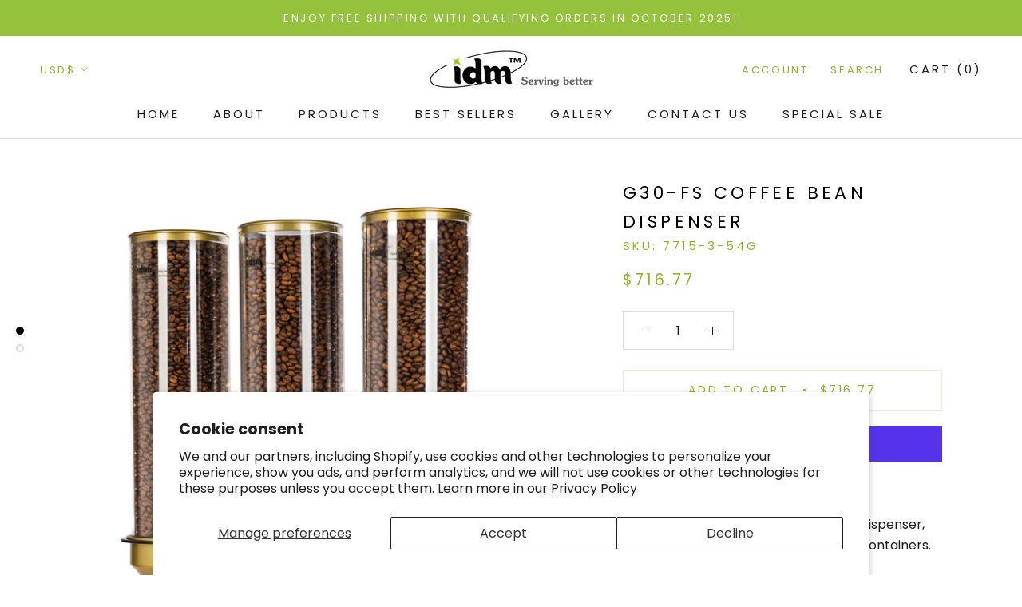

--- FILE ---
content_type: text/javascript
request_url: https://www.idm-dispenser.com/cdn/shop/t/2/assets/custom.js?v=183944157590872491501587370621
body_size: -761
content:
//# sourceMappingURL=/cdn/shop/t/2/assets/custom.js.map?v=183944157590872491501587370621


--- FILE ---
content_type: text/javascript
request_url: https://www.idm-dispenser.com/cdn/shop/t/2/assets/yta-scripts-main.js?v=51492347172612937791609153443
body_size: 7516
content:
!function(e){var t={};function n(o){if(t[o])return t[o].exports;var s=t[o]={i:o,l:!1,exports:{}};return e[o].call(s.exports,s,s.exports,n),s.l=!0,s.exports}n.m=e,n.c=t,n.d=function(e,t,o){n.o(e,t)||Object.defineProperty(e,t,{enumerable:!0,get:o})},n.r=function(e){"undefined"!=typeof Symbol&&Symbol.toStringTag&&Object.defineProperty(e,Symbol.toStringTag,{value:"Module"}),Object.defineProperty(e,"__esModule",{value:!0})},n.t=function(e,t){if(1&t&&(e=n(e)),8&t)return e;if(4&t&&"object"==typeof e&&e&&e.__esModule)return e;var o=Object.create(null);if(n.r(o),Object.defineProperty(o,"default",{enumerable:!0,value:e}),2&t&&"string"!=typeof e)for(var s in e)n.d(o,s,function(t){return e[t]}.bind(null,s));return o},n.n=function(e){var t=e&&e.__esModule?function(){return e.default}:function(){return e};return n.d(t,"a",t),t},n.o=function(e,t){return Object.prototype.hasOwnProperty.call(e,t)},n.p="",n(n.s=0)}([function(e,t,n){n(2),e.exports=n(1)},function(e,t,n){},function(e,t,n){"use strict";n.r(t);function o(e,t){this.container=function(e){if(!(e instanceof Element))throw new TypeError("Theme Sections: Attempted to load section. The section container provided is not a DOM element.");if(null===e.getAttribute("data-section-id"))throw new Error("Theme Sections: The section container provided does not have an id assigned to the data-section-id attribute.");return e}(e),this.id=e.getAttribute("data-section-id"),this.extensions=[],Object.assign(this,function(e){if(void 0!==e&&"object"!=typeof e||null===e)throw new TypeError("Theme Sections: The properties object provided is not a valid");return e}(t)),this.onLoad()}o.prototype={onLoad:Function.prototype,onUnload:Function.prototype,onSelect:Function.prototype,onDeselect:Function.prototype,onBlockSelect:Function.prototype,onBlockDeselect:Function.prototype,extend:function(e){this.extensions.push(e);var t=Object.assign({},e);delete t.init,Object.assign(this,t),"function"==typeof e.init&&e.init.apply(this)}},"function"!=typeof Object.assign&&Object.defineProperty(Object,"assign",{value:function(e){if(null==e)throw new TypeError("Cannot convert undefined or null to object");for(var t=Object(e),n=1;n<arguments.length;n++){var o=arguments[n];if(null!=o)for(var s in o)Object.prototype.hasOwnProperty.call(o,s)&&(t[s]=o[s])}return t},writable:!0,configurable:!0});window.Shopify=window.Shopify||{},window.Shopify.theme=window.Shopify.theme||{},window.Shopify.theme.sections=window.Shopify.theme.sections||{};var s=window.Shopify.theme.sections.registered=window.Shopify.theme.sections.registered||{},i=window.Shopify.theme.sections.instances=window.Shopify.theme.sections.instances||[];function a(e,t){e=r(e),void 0===t&&(t=document.querySelectorAll("[data-section-type]")),t=d(t),e.forEach((function(e){var n=s[e];void 0!==n&&(t=t.filter((function(t){return!(c(t).length>0)&&(null!==t.getAttribute("data-section-type")&&(t.getAttribute("data-section-type")!==e||(i.push(new n(t)),!1)))})))}))}function c(e){var t=[];if(NodeList.prototype.isPrototypeOf(e)||Array.isArray(e))var n=e[0];if(e instanceof Element||n instanceof Element)d(e).forEach((function(e){t=t.concat(i.filter((function(t){return t.container===e})))}));else if("string"==typeof e||"string"==typeof n){r(e).forEach((function(e){t=t.concat(i.filter((function(t){return t.type===e})))}))}return t}function l(e){for(var t,n=0;n<i.length;n++)if(i[n].id===e){t=i[n];break}return t}function r(e){return"*"===e?e=Object.keys(s):"string"==typeof e?e=[e]:e.constructor===o?e=[e.prototype.type]:Array.isArray(e)&&e[0].constructor===o&&(e=e.map((function(e){return e.prototype.type}))),e=e.map((function(e){return e.toLowerCase()}))}function d(e){return NodeList.prototype.isPrototypeOf(e)&&e.length>0?e=Array.prototype.slice.call(e):NodeList.prototype.isPrototypeOf(e)&&0===e.length||null===e?e=[]:!Array.isArray(e)&&e instanceof Element&&(e=[e]),e}window.Shopify.designMode&&(document.addEventListener("shopify:section:load",(function(e){var t=e.detail.sectionId,n=e.target.querySelector('[data-section-id="'+t+'"]');null!==n&&a(n.getAttribute("data-section-type"),n)})),document.addEventListener("shopify:section:unload",(function(e){var t=e.detail.sectionId,n=e.target.querySelector('[data-section-id="'+t+'"]');"object"==typeof c(n)[0]&&c(n).forEach((function(e){var t=i.map((function(e){return e.id})).indexOf(e.id);i.splice(t,1),e.onUnload()}))})),document.addEventListener("shopify:section:select",(function(e){var t=l(e.detail.sectionId);"object"==typeof t&&t.onSelect(e)})),document.addEventListener("shopify:section:deselect",(function(e){var t=l(e.detail.sectionId);"object"==typeof t&&t.onDeselect(e)})),document.addEventListener("shopify:block:select",(function(e){var t=l(e.detail.sectionId);"object"==typeof t&&t.onBlockSelect(e)})),document.addEventListener("shopify:block:deselect",(function(e){var t=l(e.detail.sectionId);"object"==typeof t&&t.onBlockDeselect(e)})));if(!window.tns){var g=document.createElement("script");g.type="text/javascript",g.src="https://cdnjs.cloudflare.com/ajax/libs/tiny-slider/2.9.2/min/tiny-slider.js",document.body.appendChild(g);var u=document.createElement("link");u.rel="stylesheet",u.type="text/css",u.href="https://cdnjs.cloudflare.com/ajax/libs/tiny-slider/2.9.3/tiny-slider.css",document.head.appendChild(u)}var w=function(e){return e>1e9?"".concat((e/1e9).toFixed(1),"B"):e>1e6?"".concat((e/1e6).toFixed(1),"M"):e>1e3?"".concat((e/1e3).toFixed(1),"K"):e},p=function(e,t){var n=new Date(e),o=n.getFullYear(),s="".concat(o),i=n.getMonth()+1,a="".concat(i<10?"0":"").concat(i),c=n.getDate(),l="".concat(c<10?"0":"").concat(c);switch(t){case"YYYY-MM-DD":return"".concat(s,"-").concat(a,"-").concat(l);case"YYYY/MM/DD":return"".concat(s,"/").concat(a,"/").concat(l);case"MM/DD/YYYY":return"".concat(a,"/").concat(l,"/").concat(s);default:return"".concat(s,"-").concat(a,"-").concat(l)}};var h='\n<svg\n    height="512pt"\n    viewBox="0 -77 512.00213 512"\n    width="512pt"\n    xmlns="http://www.w3.org/2000/svg"\n>\n    <path\n        d="m501.453125 56.09375c-5.902344-21.933594-23.195313-39.222656-45.125-45.128906-40.066406-10.964844-200.332031-10.964844-200.332031-10.964844s-160.261719 0-200.328125 10.546875c-21.507813 5.902344-39.222657 23.617187-45.125 45.546875-10.542969 40.0625-10.542969 123.148438-10.542969 123.148438s0 83.503906 10.542969 123.148437c5.90625 21.929687 23.195312 39.222656 45.128906 45.128906 40.484375 10.964844 200.328125 10.964844 200.328125 10.964844s160.261719 0 200.328125-10.546875c21.933594-5.902344 39.222656-23.195312 45.128906-45.125 10.542969-40.066406 10.542969-123.148438 10.542969-123.148438s.421875-83.507812-10.546875-123.570312zm0 0"\n        fill="#f00"\n    />\n    <path d="m204.96875 256 133.269531-76.757812-133.269531-76.757813zm0 0" fill="#fff" />\n</svg>\n',v='\n<svg\n    xmlns="http://www.w3.org/2000/svg"\n    version="1.1"\n    width="512"\n    height="512"\n    x="0"\n    y="0"\n    viewBox="0 0 329.26933 329"\n>\n    <g>\n        <path\n            xmlns="http://www.w3.org/2000/svg"\n            d="m194.800781 164.769531 128.210938-128.214843c8.34375-8.339844 8.34375-21.824219 0-30.164063-8.339844-8.339844-21.824219-8.339844-30.164063 0l-128.214844 128.214844-128.210937-128.214844c-8.34375-8.339844-21.824219-8.339844-30.164063 0-8.34375 8.339844-8.34375 21.824219 0 30.164063l128.210938 128.214843-128.210938 128.214844c-8.34375 8.339844-8.34375 21.824219 0 30.164063 4.15625 4.160156 9.621094 6.25 15.082032 6.25 5.460937 0 10.921875-2.089844 15.082031-6.25l128.210937-128.214844 128.214844 128.214844c4.160156 4.160156 9.621094 6.25 15.082032 6.25 5.460937 0 10.921874-2.089844 15.082031-6.25 8.34375-8.339844 8.34375-21.824219 0-30.164063zm0 0"\n            fill="#ffffff"\n            data-original="#000000"\n        />\n    </g>\n</svg>\n',m=function(){var e=document.createElement("DIV");return e.className="divider",e},y=function(e){return'\n        <div class="ayfs-logo">\n            <a href="'.concat(e.youtube_channel.youtube_channel.url,'" target="_blank">\n                <img alt="').concat("Youtube Feed by Arena",'" src="').concat(e.youtube_channel.youtube_channel.thumbnailCustom||e.youtube_channel.youtube_channel.thumbnail,'"/>\n            </a>\n        </div>\n    ')},f=function(e){return'\n        <div class="ayfs-subscribe-button">\n            <a href="'.concat(e.youtube_channel.youtube_channel.url,'?sub_confirmation=1" target="_blank">\n                <div class="youtube-logo">\n                    ').concat('\n<svg\n    xmlns="http://www.w3.org/2000/svg"\n    width="512"\n    height="512"\n    x="0"\n    y="0"\n    viewBox="0 -77 512.00213 512"\n>\n    <g>\n        <path\n            xmlns="http://www.w3.org/2000/svg"\n            d="m501.453125 56.09375c-5.902344-21.933594-23.195313-39.222656-45.125-45.128906-40.066406-10.964844-200.332031-10.964844-200.332031-10.964844s-160.261719 0-200.328125 10.546875c-21.507813 5.902344-39.222657 23.617187-45.125 45.546875-10.542969 40.0625-10.542969 123.148438-10.542969 123.148438s0 83.503906 10.542969 123.148437c5.90625 21.929687 23.195312 39.222656 45.128906 45.128906 40.484375 10.964844 200.328125 10.964844 200.328125 10.964844s160.261719 0 200.328125-10.546875c21.933594-5.902344 39.222656-23.195312 45.128906-45.125 10.542969-40.066406 10.542969-123.148438 10.542969-123.148438s.421875-83.507812-10.546875-123.570312zm0 0"\n            fill="#ffffff"\n            data-original="#ff0000"\n        />\n        <path\n            xmlns="http://www.w3.org/2000/svg"\n            d="m204.96875 256 133.269531-76.757812-133.269531-76.757813zm0 0"\n            fill="#ff0000"\n            data-original="#ffffff"\n        />\n    </g>\n</svg>\n',"\n                    <div>Youtube</div>\n                </div>\n            </a>\n            ").concat(e.youtube_channel.youtube_channel.statistics.subscriberCount?'<div class="subscribers-counter">\n                        '.concat(w(e.youtube_channel.youtube_channel.statistics.subscriberCount),"\n                    </div>"):"","            \n        </div>\n    ")},b=function(e,t){var n=document.getElementById(e.id),o=e.setting.layout.video.layout.selected,s=e.setting.layout.video.layout.data[o].toLowerCase(),i=document.createElement("DIV");if(i.className="ayfs-video-card ayfs-video-card-".concat(s," ayfs-video-card-").concat(e.setting.id),1==e.setting.type.selected&&0==e.youtube_channel.youtube_videos.items.length){var a=document.createElement("DIV");if(a.className="thumbnail",a.style.backgroundImage="url('https://i.ytimg.com/vi/".concat(t,"/sddefault.jpg')"),e.setting.layout.video.elements.play_icon.show){var c,l,r=document.createElement("DIV");r.className="play-icon",r.innerHTML=(null===(c=e.setting.layout.video)||void 0===c||null===(l=c.play_icon_custom)||void 0===l?void 0:l.value)||h,a.appendChild(r)}a.addEventListener("click",(function(){return x(n,e,t)})),i.appendChild(a)}else{var d=document.createElement("DIV");if(d.className="thumbnail",d.style.backgroundImage="url('".concat(t.snippet.thumbnails.high.url,"')"),e.setting.layout.video.elements.play_icon.show){var g,u,v=document.createElement("DIV");v.className="play-icon",v.innerHTML=(null===(g=e.setting.layout.video)||void 0===g||null===(u=g.play_icon_custom)||void 0===u?void 0:u.value)||h,d.appendChild(v)}if(e.setting.layout.video.elements.duration.show){var y=document.createElement("DIV");y.className="duration",y.textContent=function(e){var t=e.match(/\d+/g);e.indexOf("M")>=0&&-1==e.indexOf("H")&&-1==e.indexOf("S")&&(t=[0,t[0],0]),e.indexOf("H")>=0&&-1==e.indexOf("M")&&(t=[t[0],0,t[1]]),e.indexOf("H")>=0&&-1==e.indexOf("M")&&-1==e.indexOf("S")&&(t=[t[0],0,0]),e=0,3==t.length&&(e+=3600*parseInt(t[0]),e+=60*parseInt(t[1]),e+=parseInt(t[2])),2==t.length&&(e+=60*parseInt(t[0]),e+=parseInt(t[1])),1==t.length&&(e+=parseInt(t[0]));var n=1e3*e,o=Math.floor(n/36e5),s=Math.floor((n-60*o*60*1e3)/6e4),i=Math.floor((n-(60*o*60*1e3+60*s*1e3))/1e3),a=o<10?"0".concat(o):"".concat(o),c=s<10?"0".concat(s):"".concat(s),l=i<10?"0".concat(i):"".concat(i);return o>0?"".concat(a,":").concat(c,":").concat(l):"".concat(c,":").concat(l)}(t.contentDetails.duration),d.appendChild(y)}var f=document.createElement("DIV");f.className="title",f.textContent=t.snippet.title;var b=document.createElement("DIV");b.className="publish-time",b.textContent=p(t.snippet.publishedAt,"YYYY/MM/DD");var _=document.createElement("DIV");_.className="description",_.textContent=t.snippet.description;var C=document.createElement("DIV");C.textContent="".concat(w(t.statistics.viewCount)," Views");var E=document.createElement("DIV");E.textContent="".concat(w(t.statistics.likeCount)," Likes");var S=document.createElement("DIV");S.textContent="".concat(w(t.statistics.commentCount)," Comments");var D=document.createElement("DIV");D.className="statistics",e.setting.layout.video.elements.views_counter.show&&D.appendChild(C),e.setting.layout.video.elements.views_counter.show&&e.setting.layout.video.elements.likes_counter.show&&D.appendChild(m()),e.setting.layout.video.elements.likes_counter.show&&D.appendChild(E),(e.setting.layout.video.elements.views_counter.show&&e.setting.layout.video.elements.comments_counter.show||e.setting.layout.video.elements.likes_counter.show&&e.setting.layout.video.elements.comments_counter.show)&&D.appendChild(m()),e.setting.layout.video.elements.comments_counter.show&&D.appendChild(S);var I=document.createElement("DIV");I.className="video-infomation",e.setting.layout.video.elements.title.show&&I.appendChild(f),e.setting.layout.video.elements.date.show&&I.appendChild(b),e.setting.layout.video.elements.description.show&&I.appendChild(_),I.appendChild(D),i.appendChild(d),2!==e.setting.layout.video.layout.selected?i.appendChild(I):I.style.visibility="hidden","cinema"===s&&(i.addEventListener("mouseover",(function(){I.style.opacity=.9,I.style.zIndex=4})),i.addEventListener("mouseout",(function(){I.style.zIndex=-1})),i.addEventListener("click",(function(){I.style.zIndex=-1}),!0)),i.addEventListener("click",(function(){switch(e.setting.layout.video.mode.selected){case 2:window.open("https://www.youtube.com/watch?v=".concat(t.id),"_blank");break;default:x(n,e,t)}}));var O=document.createElement("script");O.setAttribute("type","application/ld+json");var L={"@context":"https://schema.org/","@type":"VideoObject",name:t.snippet.title,description:t.snippet.description,uploadDate:t.snippet.publishedAt,thumbnailURL:[t.snippet.thumbnails.high.url],duration:t.contentDetails.duration,embedUrl:"https://www.youtube.com/embed/".concat(t.id)};O.textContent=JSON.stringify(L),document.head.appendChild(O)}return i},_=function(e){var t=document.getElementById(e);t.removeChild(t.childNodes[t.childNodes.length-1]),document.getElementsByTagName("BODY")[0].classList.remove("yta-popup-show")};window.__handleShowMoreDescription=function(e){var t=document.getElementById("video-popup-show-more-".concat(e)),n=document.getElementById("video-popup-channel-description-".concat(e));"SHOW MORE"===t.innerText?(t.textContent="SHOW LESS",n.className="channel-description-content channel-description-content-show-more"):(t.textContent="SHOW MORE",n.className="channel-description-content")};var x=function(e,t,n){if(1==t.setting.type.selected&&0==t.youtube_channel.youtube_videos.items.length){var o='\n            <div class="ayfs-popup-wrapper">\n                <div class="ayfs-popup-wrapper-body">\n                    <div class="ayfs-popup-header" id="'.concat(t.id,'-popup-header">\n                        ').concat(v,'\n                    </div>\n\n                    <div class="ayfs-popup-body">\n                        <div id="ayfs-popup-video-overlay" class="ayfs-popup-video-overlay">\n                            <iframe\n                                title=""\n                                width="100%"\n                                height="100%"\n                                src="https://www.youtube.com/embed/').concat(n,'?autoplay=1"\n                                frameborder="0"\n                                allow="accelerometer; autoplay; clipboard-write; encrypted-media; gyroscope; picture-in-picture"\n                                allowfullscreen\n                            ></iframe>\n                        </div>\n                    </div>\n                </div>\n            </div>\n        '),s=(new DOMParser).parseFromString(o,"text/html").body.firstChild;e.appendChild(s),document.getElementById("".concat(t.id,"-popup-header")).addEventListener("click",(function(){return _(t.id)}))}else{var i=t.youtube_channel.youtube_channel.titleCustom||t.youtube_channel.youtube_channel.title,a=t.youtube_channel.youtube_channel.descriptionCustom||t.youtube_channel.youtube_channel.description;document.getElementsByTagName("BODY")[0].classList.add("yta-popup-show");var c='\n            <div class="ayfs-popup-wrapper">\n                <div class="ayfs-popup-wrapper-body">\n                    <div class="ayfs-popup-header" id="'.concat(t.id,'-popup-header">\n                        ').concat(v,'\n                    </div>\n\n                    <div class="ayfs-popup-body">\n                        <div id="ayfs-popup-video-overlay" class="ayfs-popup-video-overlay">\n                            <iframe\n                                title="').concat(n.snippet.title,'"\n                                width="100%"\n                                height="100%"\n                                src="https://www.youtube.com/embed/').concat(n.id,'?autoplay=1"\n                                frameborder="0"\n                                allow="accelerometer; autoplay; clipboard-write; encrypted-media; gyroscope; picture-in-picture"\n                                allowfullscreen\n                            ></iframe>\n                        </div>\n\n                        <div class="video-info">\n                            <div class="video-info-header">\n                                ').concat(t.setting.layout.popup.elements.title.show?'<div class="video-info-title">'.concat(n.snippet.title,"</div>"):"","\n                                ").concat(t.setting.layout.popup.elements.description.show?'<div class="video-info-description" id="video-info-description"></div>':"",'\n\n                                <div class="video-info-statistics">\n                                    <div class="view-count">\n                                        ').concat(t.setting.layout.popup.elements.views_counter.show?"<div>".concat(w(n.statistics.viewCount)," Views</div>"):"",'\n                                        <div class="divider"></div>\n                                        ').concat(t.setting.layout.popup.elements.date.show?'<div class="video-publish">\n                                                        Published at '.concat(p(n.snippet.publishedAt,"MM/DD/YYYY"),"\n                                                    </div>"):"",'\n                                    </div>\n\n                                    <div class="more">\n                                        ').concat(t.setting.layout.popup.elements.likes_counter.show?'<div class="likes-count">\n                                                        '.concat('\n<svg\n    xmlns="http://www.w3.org/2000/svg"\n    version="1.1"\n    width="512"\n    height="512"\n    x="0"\n    y="0"\n    viewBox="0 0 512 512"\n>\n    <g>\n        <g xmlns="http://www.w3.org/2000/svg">\n            <g>\n                <path\n                    d="M53.333,224C23.936,224,0,247.936,0,277.333V448c0,29.397,23.936,53.333,53.333,53.333h64    c12.011,0,23.061-4.053,32-10.795V224H53.333z"\n                    fill="#888888"\n                    data-original="#000000"\n                />\n            </g>\n        </g>\n        <g xmlns="http://www.w3.org/2000/svg">\n            <g>\n                <path\n                    d="M512,304c0-12.821-5.077-24.768-13.888-33.579c9.963-10.901,15.04-25.515,13.653-40.725    c-2.496-27.115-26.923-48.363-55.637-48.363H324.352c6.528-19.819,16.981-56.149,16.981-85.333c0-46.272-39.317-85.333-64-85.333    c-22.165,0-37.995,12.48-38.677,12.992c-2.517,2.027-3.989,5.099-3.989,8.341v72.341l-61.44,133.099l-2.56,1.301v228.651    C188.032,475.584,210.005,480,224,480h195.819c23.232,0,43.563-15.659,48.341-37.269c2.453-11.115,1.024-22.315-3.861-32.043    c15.765-7.936,26.368-24.171,26.368-42.688c0-7.552-1.728-14.784-5.013-21.333C501.419,338.731,512,322.496,512,304z"\n                    fill="#888888"\n                    data-original="#000000"\n                />\n            </g>\n        </g>\n        <g xmlns="http://www.w3.org/2000/svg"></g>\n        <g xmlns="http://www.w3.org/2000/svg"></g>\n        <g xmlns="http://www.w3.org/2000/svg"></g>\n        <g xmlns="http://www.w3.org/2000/svg"></g>\n        <g xmlns="http://www.w3.org/2000/svg"></g>\n        <g xmlns="http://www.w3.org/2000/svg"></g>\n        <g xmlns="http://www.w3.org/2000/svg"></g>\n        <g xmlns="http://www.w3.org/2000/svg"></g>\n        <g xmlns="http://www.w3.org/2000/svg"></g>\n        <g xmlns="http://www.w3.org/2000/svg"></g>\n        <g xmlns="http://www.w3.org/2000/svg"></g>\n        <g xmlns="http://www.w3.org/2000/svg"></g>\n        <g xmlns="http://www.w3.org/2000/svg"></g>\n        <g xmlns="http://www.w3.org/2000/svg"></g>\n        <g xmlns="http://www.w3.org/2000/svg"></g>\n    </g>\n</svg>\n',"\n                                                        <div>\n                                                            ").concat(w(n.statistics.likeCount),"\n                                                        </div>\n                                                    </div>"):"","\n                                        ").concat(t.setting.layout.popup.elements.dislikes_counter.show?'<div class="dislikes-count">\n                                                        '.concat('\n<svg\n    xmlns="http://www.w3.org/2000/svg"\n    version="1.1"\n    width="512"\n    height="512"\n    x="0"\n    y="0"\n    viewBox="0 0 512 512"\n>\n    <g>\n        <g xmlns="http://www.w3.org/2000/svg">\n            <g>\n                <path\n                    d="M117.333,10.667h-64C23.936,10.667,0,34.603,0,64v170.667C0,264.064,23.936,288,53.333,288h96V21.461    C140.395,14.72,129.344,10.667,117.333,10.667z"\n                    fill="#888888"\n                    data-original="#000000"\n                />\n            </g>\n        </g>\n        <g xmlns="http://www.w3.org/2000/svg">\n            <g>\n                <path\n                    d="M512,208c0-18.496-10.581-34.731-26.347-42.667c3.285-6.549,5.013-13.803,5.013-21.333    c0-18.517-10.603-34.752-26.368-42.688c4.885-9.728,6.315-20.928,3.861-32.043C463.381,47.659,443.051,32,419.819,32H224    c-13.995,0-35.968,4.416-53.333,12.608v228.651l2.56,1.301l61.44,133.12V480c0,3.243,1.472,6.315,3.989,8.341    c0.683,0.512,16.512,12.992,38.677,12.992c24.683,0,64-39.061,64-85.333c0-29.184-10.453-65.515-16.981-85.333h131.776    c28.715,0,53.141-21.248,55.637-48.363c1.387-15.211-3.691-29.824-13.653-40.725C506.923,232.768,512,220.821,512,208z"\n                    fill="#888888"\n                    data-original="#000000"\n                />\n            </g>\n        </g>\n        <g xmlns="http://www.w3.org/2000/svg"></g>\n        <g xmlns="http://www.w3.org/2000/svg"></g>\n        <g xmlns="http://www.w3.org/2000/svg"></g>\n        <g xmlns="http://www.w3.org/2000/svg"></g>\n        <g xmlns="http://www.w3.org/2000/svg"></g>\n        <g xmlns="http://www.w3.org/2000/svg"></g>\n        <g xmlns="http://www.w3.org/2000/svg"></g>\n        <g xmlns="http://www.w3.org/2000/svg"></g>\n        <g xmlns="http://www.w3.org/2000/svg"></g>\n        <g xmlns="http://www.w3.org/2000/svg"></g>\n        <g xmlns="http://www.w3.org/2000/svg"></g>\n        <g xmlns="http://www.w3.org/2000/svg"></g>\n        <g xmlns="http://www.w3.org/2000/svg"></g>\n        <g xmlns="http://www.w3.org/2000/svg"></g>\n        <g xmlns="http://www.w3.org/2000/svg"></g>\n    </g>\n</svg>\n',"\n                                                        <div>\n                                                            ").concat(w(n.statistics.dislikeCount),"\n                                                        </div>\n                                                    </div>"):"","\n                                        ").concat(t.setting.layout.popup.elements.share_button.show?'<div class="share">\n                                                        '.concat('\n<svg\n    xmlns="http://www.w3.org/2000/svg"\n    version="1.1"\n    width="512"\n    height="512"\n    x="0"\n    y="0"\n    viewBox="0 -22 512 511"\n>\n    <g>\n        <path\n            xmlns="http://www.w3.org/2000/svg"\n            d="m512 233.820312-212.777344-233.320312v139.203125h-45.238281c-140.273437 0-253.984375 113.710937-253.984375 253.984375v73.769531l20.09375-22.019531c68.316406-74.851562 164.980469-117.5 266.324219-117.5h12.804687v139.203125zm0 0"\n            fill="#888888"\n            data-original="#000000"\n        />\n    </g>\n</svg>\n','\n                                                        <div class="content">SHARE</div>\n                                                    </div>'):"","\n                                    </div>\n                                </div>\n                            </div>\n\n                            ").concat(t.youtube_channel.youtube_channel.title||t.youtube_channel.youtube_channel.titleCustom?'<div class="channel-info">\n                                        '.concat(t.setting.layout.popup.elements.channel_logo.show?y(t):"",'\n\n                                        <div class="channel-info-more">\n                                            ').concat(t.setting.layout.popup.elements.channel_name.show&&'<div class="channel-name">\n                                                        <a href="'.concat(t.youtube_channel.youtube_channel.url,'" target="_blank">\n                                                            ').concat(i,"\n                                                        </a>\n                                                    </div>"),"\n                                            ").concat(t.setting.layout.popup.elements.description.show?'<div class="channel-description">\n                                                            <div id="video-popup-channel-description-'.concat(n.id,'" class="channel-description-content"></div>\n                                                            ').concat(t.setting.layout.popup.elements.description_more_button.show?'<span id="video-popup-show-more-'.concat(n.id,'" class="show-more" onclick="window.__handleShowMoreDescription(\'').concat(n.id,"')\">\n                                                                            SHOW MORE\n                                                                        </span>"):"","\n                                                        </div>"):"","\n                                        </div>\n\n                                        ").concat(t.setting.layout.popup.elements.subcribe_button.show?f(t):"","\n                                    </div>"):"","\n                        </div>\n                    </div>\n                </div>\n            </div>\n        "),l=(new DOMParser).parseFromString(c,"text/html").body.firstChild;e.appendChild(l),document.getElementById("".concat(t.id,"-popup-header")).addEventListener("click",(function(){return _(t.id)}));var r=document.getElementById("video-info-description");r&&n.snippet.description.split("\n").forEach((function(e){if(e){var t=document.createElement("DIV");t.innerHTML=e,r.appendChild(t)}}));var d=document.getElementById("video-popup-channel-description-".concat(n.id));d&&a.split("\n").forEach((function(e){if(e){var t=document.createElement("DIV");t.innerHTML=e,d.appendChild(t)}}))}document.getElementsByTagName("BODY")[0].classList.add("yta-popup-show")},C=function(e){var t=document.getElementById(e.id);if(t){t.className="ayfs",t.innerHTML="";var n=[];n=1==e.setting.type.selected&&0==e.youtube_channel.youtube_videos.items.length?e.youtube_channel.youtube_videos.ids:e.youtube_channel.youtube_videos.items,e.setting.layout.header.show&&e.setting.layout.header.elements.banner.show&&"{}"!==JSON.stringify(e.youtube_channel.youtube_channel)&&function(e,t){var n=t.youtube_channel.youtube_channel.image||t.youtube_channel.youtube_channel.imageCustom;if(t.setting.layout.header.show&&n){var o=document.createElement("DIV");o.className="ayfs-banner",o.style.backgroundImage="url('".concat(n,"')"),e.appendChild(o)}}(t,e),e.setting.layout.header.show&&"{}"!==JSON.stringify(e.youtube_channel.youtube_channel)&&function(e,t){var n=t.youtube_channel.youtube_channel.titleCustom||t.youtube_channel.youtube_channel.title,o=t.youtube_channel.youtube_channel.descriptionCustom||t.youtube_channel.youtube_channel.description,s=t.setting.layout.header.layout.selected,i=t.setting.layout.header.layout.data[s].toLowerCase(),a='\n        <div class="ayfs-header ayfs-header-'.concat(i,'">\n            ').concat(t.setting.layout.header.elements.logo.show?y(t):"",'\n\n            <div class="header-information">\n                ').concat(t.setting.layout.header.elements.channel_name.show?'<div class="channel-name">\n                                <a href="'.concat(t.youtube_channel.youtube_channel.url,'" target="_blank">\n                                    ').concat(n,"\n                                </a>\n                            </div>"):"",'\n\n                <div class="information-counter">\n                    ').concat(t.setting.layout.header.elements.subscribers_counter.show?"<div>".concat(w(t.youtube_channel.youtube_channel.statistics.subscriberCount)," Subscribers</div>"):"","\n\n                    ").concat(t.setting.layout.header.elements.subscribers_counter.show&&t.setting.layout.header.elements.videos_counter.show?'<div class="divider"></div>':"","\n\n                    ").concat(t.setting.layout.header.elements.videos_counter.show?"<div>".concat(w(t.youtube_channel.youtube_channel.statistics.videoCount)," Videos</div>"):"","\n\n                    ").concat(t.setting.layout.header.elements.videos_counter.show&&t.setting.layout.header.elements.views_counter.show||t.setting.layout.header.elements.subscribers_counter.show&&t.setting.layout.header.elements.views_counter.show?'<div class="divider"></div>':"","\n\n                    ").concat(t.setting.layout.header.elements.views_counter.show?"<div>".concat(w(t.youtube_channel.youtube_channel.statistics.viewCount)," Views</div>"):"","\n                </div>\n\n                ").concat(t.setting.layout.header.elements.channel_description.show?'<div class="channel-description" id="yta-channel-description-'.concat(t.id,'"></div>'):"","\n            </div>\n\n            ").concat(t.setting.layout.header.elements.subcribe_button.show?f(t):"","\n        </div>\n    "),c=(new DOMParser).parseFromString(a,"text/html").body.firstChild;e.appendChild(c);var l=document.getElementById("yta-channel-description-".concat(t.id));l&&o.split("\n").forEach((function(e){if(e){var t=document.createElement("DIV");t.innerHTML=e,l.appendChild(t)}}))}(t,e),n.length&&function(e,t){var n=t.setting.layout.columns_rows,o=(n.columns,n.rows),s=t.setting.layout.slider_settings.video_count||t.youtube_channel.youtube_videos.items.length,i=[];i=1==t.setting.type.selected&&0==t.youtube_channel.youtube_videos.items.length?t.youtube_channel.youtube_videos.ids.slice(0,s):t.youtube_channel.youtube_videos.items.slice(0,s);var a=document.createElement("DIV");a.className="yt-feed-slider";for(var c=0;c<i.length/o;c++){var l=document.createElement("DIV");l.className="video-list-column";for(var r=0;r<o;r++)if(i[c*o+r]){var d=document.createElement("DIV");d.className="video-list-item",d.style.paddingBottom="".concat(t.setting.layout.columns_rows.space_between_videos,"px"),d.appendChild(b(t,i[c*o+r])),l.appendChild(d)}a.appendChild(l)}var g=document.createElement("DIV");g.className="ayfs-videos-playlist",g.style.padding="".concat(t.setting.layout.columns_rows.space_between_videos,"px"),g.appendChild(a),e.appendChild(g);var u=window.tns?tns({container:"#".concat(t.id," .yt-feed-slider"),items:1,edgePadding:t.setting.layout.slider_settings.mobile_responsive_edge_padding.enabled?t.setting.layout.slider_settings.mobile_responsive_edge_padding.value:0,slideBy:"page",mouseDrag:!0,swipeAngle:!1,loop:!0,autoplay:t.setting.layout.slider_settings.slide_auto_play&&1!==t.setting.layout.video.mode.selected,speed:t.setting.layout.slider_settings.silde_switch_speed||400,responsive:"settings-3"!==t.setting.id&&"settings-6"!==t.setting.id?{375:{items:t.setting.layout.slider_settings.mobile_responsive.extra_small.value,edgePadding:t.setting.layout.slider_settings.mobile_responsive_edge_padding.enabled?t.setting.layout.slider_settings.mobile_responsive_edge_padding.value:0},576:{items:t.setting.layout.slider_settings.mobile_responsive.small.value,edgePadding:t.setting.layout.slider_settings.mobile_responsive_edge_padding.enabled?t.setting.layout.slider_settings.mobile_responsive_edge_padding.value:0},768:{items:t.setting.layout.slider_settings.mobile_responsive.medium.value,edgePadding:t.setting.layout.slider_settings.mobile_responsive_edge_padding.enabled?t.setting.layout.slider_settings.mobile_responsive_edge_padding.value:0},992:{items:t.setting.layout.slider_settings.mobile_responsive.large.value,edgePadding:t.setting.layout.slider_settings.mobile_responsive_edge_padding.enabled?t.setting.layout.slider_settings.mobile_responsive_edge_padding.value:0},1200:{items:t.setting.layout.slider_settings.mobile_responsive.extra_large.value,edgePadding:t.setting.layout.slider_settings.mobile_responsive_edge_padding.enabled?t.setting.layout.slider_settings.mobile_responsive_edge_padding.value:0}}:{375:{items:t.setting.layout.columns_rows.columns},576:{items:t.setting.layout.columns_rows.columns},768:{items:t.setting.layout.columns_rows.columns},992:{items:t.setting.layout.columns_rows.columns},1200:{items:t.setting.layout.columns_rows.columns}},gutter:t.setting.layout.columns_rows.space_between_videos,axis:"settings-6"===t.setting.id?"vertical":"horizontal",autoplayButton:!1,nav:!1,autoplayButtonOutput:!1,controls:!1}):null;window.slider=u;var w=document.createElement("DIV");w.className="ayfs-pagi-btn ayfs-pagi-btn-".concat(0===t.setting.layout.slider_settings.direction.selected?"previous":"up"),w.innerHTML=0===t.setting.layout.slider_settings.direction.selected?'\n<svg\n    xmlns="http://www.w3.org/2000/svg"\n    version="1.1"\n    width="512"\n    height="512"\n    x="0"\n    y="0"\n    viewBox="0 0 492 492"\n>\n    <g>\n        <g xmlns="http://www.w3.org/2000/svg">\n            <g>\n                <path\n                    d="M198.608,246.104L382.664,62.04c5.068-5.056,7.856-11.816,7.856-19.024c0-7.212-2.788-13.968-7.856-19.032l-16.128-16.12    C361.476,2.792,354.712,0,347.504,0s-13.964,2.792-19.028,7.864L109.328,227.008c-5.084,5.08-7.868,11.868-7.848,19.084    c-0.02,7.248,2.76,14.028,7.848,19.112l218.944,218.932c5.064,5.072,11.82,7.864,19.032,7.864c7.208,0,13.964-2.792,19.032-7.864    l16.124-16.12c10.492-10.492,10.492-27.572,0-38.06L198.608,246.104z"\n                    fill="#111111"\n                    data-original="#000000"\n                />\n            </g>\n        </g>\n        <g xmlns="http://www.w3.org/2000/svg"></g>\n        <g xmlns="http://www.w3.org/2000/svg"></g>\n        <g xmlns="http://www.w3.org/2000/svg"></g>\n        <g xmlns="http://www.w3.org/2000/svg"></g>\n        <g xmlns="http://www.w3.org/2000/svg"></g>\n        <g xmlns="http://www.w3.org/2000/svg"></g>\n        <g xmlns="http://www.w3.org/2000/svg"></g>\n        <g xmlns="http://www.w3.org/2000/svg"></g>\n        <g xmlns="http://www.w3.org/2000/svg"></g>\n        <g xmlns="http://www.w3.org/2000/svg"></g>\n        <g xmlns="http://www.w3.org/2000/svg"></g>\n        <g xmlns="http://www.w3.org/2000/svg"></g>\n        <g xmlns="http://www.w3.org/2000/svg"></g>\n        <g xmlns="http://www.w3.org/2000/svg"></g>\n        <g xmlns="http://www.w3.org/2000/svg"></g>\n    </g>\n</svg>\n':'\n<svg\n    xmlns="http://www.w3.org/2000/svg"\n    version="1.1"\n    width="512"\n    height="512"\n    x="0"\n    y="0"\n    viewBox="0 0 492.002 492.002"\n>\n    <g>\n        <g xmlns="http://www.w3.org/2000/svg">\n            <g>\n                <path\n                    d="M484.136,328.473L264.988,109.329c-5.064-5.064-11.816-7.844-19.172-7.844c-7.208,0-13.964,2.78-19.02,7.844    L7.852,328.265C2.788,333.333,0,340.089,0,347.297c0,7.208,2.784,13.968,7.852,19.032l16.124,16.124    c5.064,5.064,11.824,7.86,19.032,7.86s13.964-2.796,19.032-7.86l183.852-183.852l184.056,184.064    c5.064,5.06,11.82,7.852,19.032,7.852c7.208,0,13.96-2.792,19.028-7.852l16.128-16.132    C494.624,356.041,494.624,338.965,484.136,328.473z"\n                    fill="#111111"\n                    data-original="#000000"\n                />\n            </g>\n        </g>\n        <g xmlns="http://www.w3.org/2000/svg"></g>\n        <g xmlns="http://www.w3.org/2000/svg"></g>\n        <g xmlns="http://www.w3.org/2000/svg"></g>\n        <g xmlns="http://www.w3.org/2000/svg"></g>\n        <g xmlns="http://www.w3.org/2000/svg"></g>\n        <g xmlns="http://www.w3.org/2000/svg"></g>\n        <g xmlns="http://www.w3.org/2000/svg"></g>\n        <g xmlns="http://www.w3.org/2000/svg"></g>\n        <g xmlns="http://www.w3.org/2000/svg"></g>\n        <g xmlns="http://www.w3.org/2000/svg"></g>\n        <g xmlns="http://www.w3.org/2000/svg"></g>\n        <g xmlns="http://www.w3.org/2000/svg"></g>\n        <g xmlns="http://www.w3.org/2000/svg"></g>\n        <g xmlns="http://www.w3.org/2000/svg"></g>\n        <g xmlns="http://www.w3.org/2000/svg"></g>\n    </g>\n</svg>\n';var p=document.createElement("DIV");p.className="ayfs-pagi-btn ayfs-pagi-btn-".concat(0===t.setting.layout.slider_settings.direction.selected?"next":"down"),p.innerHTML=0===t.setting.layout.slider_settings.direction.selected?'\n<svg\n    xmlns="http://www.w3.org/2000/svg"\n    version="1.1"\n    width="512"\n    height="512"\n    x="0"\n    y="0"\n    viewBox="0 0 492.004 492.004"\n>\n    <g>\n        <g xmlns="http://www.w3.org/2000/svg">\n            <g>\n                <path\n                    d="M382.678,226.804L163.73,7.86C158.666,2.792,151.906,0,144.698,0s-13.968,2.792-19.032,7.86l-16.124,16.12    c-10.492,10.504-10.492,27.576,0,38.064L293.398,245.9l-184.06,184.06c-5.064,5.068-7.86,11.824-7.86,19.028    c0,7.212,2.796,13.968,7.86,19.04l16.124,16.116c5.068,5.068,11.824,7.86,19.032,7.86s13.968-2.792,19.032-7.86L382.678,265    c5.076-5.084,7.864-11.872,7.848-19.088C390.542,238.668,387.754,231.884,382.678,226.804z"\n                    fill="#111111"\n                    data-original="#000000"\n                />\n            </g>\n        </g>\n        <g xmlns="http://www.w3.org/2000/svg"></g>\n        <g xmlns="http://www.w3.org/2000/svg"></g>\n        <g xmlns="http://www.w3.org/2000/svg"></g>\n        <g xmlns="http://www.w3.org/2000/svg"></g>\n        <g xmlns="http://www.w3.org/2000/svg"></g>\n        <g xmlns="http://www.w3.org/2000/svg"></g>\n        <g xmlns="http://www.w3.org/2000/svg"></g>\n        <g xmlns="http://www.w3.org/2000/svg"></g>\n        <g xmlns="http://www.w3.org/2000/svg"></g>\n        <g xmlns="http://www.w3.org/2000/svg"></g>\n        <g xmlns="http://www.w3.org/2000/svg"></g>\n        <g xmlns="http://www.w3.org/2000/svg"></g>\n        <g xmlns="http://www.w3.org/2000/svg"></g>\n        <g xmlns="http://www.w3.org/2000/svg"></g>\n        <g xmlns="http://www.w3.org/2000/svg"></g>\n    </g>\n</svg>\n':'\n<svg\n    xmlns="http://www.w3.org/2000/svg"\n    version="1.1"\n    width="512"\n    height="512"\n    x="0"\n    y="0"\n    viewBox="0 0 491.996 491.996"\n>\n    <g>\n        <g xmlns="http://www.w3.org/2000/svg">\n            <g>\n                <path\n                    d="M484.132,124.986l-16.116-16.228c-5.072-5.068-11.82-7.86-19.032-7.86c-7.208,0-13.964,2.792-19.036,7.86l-183.84,183.848    L62.056,108.554c-5.064-5.068-11.82-7.856-19.028-7.856s-13.968,2.788-19.036,7.856l-16.12,16.128    c-10.496,10.488-10.496,27.572,0,38.06l219.136,219.924c5.064,5.064,11.812,8.632,19.084,8.632h0.084    c7.212,0,13.96-3.572,19.024-8.632l218.932-219.328c5.072-5.064,7.856-12.016,7.864-19.224    C491.996,136.902,489.204,130.046,484.132,124.986z"\n                    fill="#111111"\n                    data-original="#000000"\n                />\n            </g>\n        </g>\n        <g xmlns="http://www.w3.org/2000/svg"></g>\n        <g xmlns="http://www.w3.org/2000/svg"></g>\n        <g xmlns="http://www.w3.org/2000/svg"></g>\n        <g xmlns="http://www.w3.org/2000/svg"></g>\n        <g xmlns="http://www.w3.org/2000/svg"></g>\n        <g xmlns="http://www.w3.org/2000/svg"></g>\n        <g xmlns="http://www.w3.org/2000/svg"></g>\n        <g xmlns="http://www.w3.org/2000/svg"></g>\n        <g xmlns="http://www.w3.org/2000/svg"></g>\n        <g xmlns="http://www.w3.org/2000/svg"></g>\n        <g xmlns="http://www.w3.org/2000/svg"></g>\n        <g xmlns="http://www.w3.org/2000/svg"></g>\n        <g xmlns="http://www.w3.org/2000/svg"></g>\n        <g xmlns="http://www.w3.org/2000/svg"></g>\n        <g xmlns="http://www.w3.org/2000/svg"></g>\n    </g>\n</svg>\n',t.setting.layout.slider_settings.elements.show_navigation_arrows.show&&(g.appendChild(w),g.appendChild(p),w.addEventListener("click",(function(){return u.goTo("prev")})),p.addEventListener("click",(function(){return u.goTo("next")})))}(t,e),function(e){var t=e.setting.colors.items[e.setting.colors.selected],n=document.querySelector("#".concat(e.id," .ayfs-header"));n&&(n.style.backgroundColor=t.items.header.background.value);var o=document.querySelector("#".concat(e.id," .ayfs-header .channel-name a"));o&&(o.style.color=t.items.header.channel_name.value);var s=document.querySelector("#".concat(e.id," .ayfs-header .channel-description"));s&&(s.style.color=t.items.header.channel_description.value);var i=document.querySelector("#".concat(e.id," .ayfs-header .information-counter"));i&&(i.style.color=t.items.header.header_counters.value);var a=document.querySelectorAll("#".concat(e.id," .ayfs-header .divider"));a&&a.length>0&&a.forEach((function(e){return e.style.backgroundColor=t.items.header.header_counters.value}));var c=document.querySelectorAll("#".concat(e.id," .ayfs-video-card .title"));c&&c.length,c.forEach((function(e){return e.style.color=t.items.video.video_title.value}));var l=document.querySelectorAll("#".concat(e.id," .ayfs-video-card .publish-time"));l&&l.length>0&&l.forEach((function(e){return e.style.color=t.items.video.video_date.value}));var r=document.querySelectorAll("#".concat(e.id," .ayfs-video-card .description"));r&&r.length>0&&r.forEach((function(e){return e.style.color=t.items.video.video_description.value}));var d=document.querySelectorAll("#".concat(e.id," .ayfs-video-card .statistics"));d&&d.length>0&&d.forEach((function(e){return e.style.color=t.items.video.video_counters.value}));var g=document.querySelectorAll("#".concat(e.id," .ayfs-video-card .duration"));g&&g.length>0&&g.forEach((function(e){e.style.color=t.items.video.video_duration_color.value,e.style.backgroundColor=t.items.video.video_duration_background.value}));var u=document.querySelectorAll("#".concat(e.id," .ayfs-video-card .divider"));u&&u.length>0&&u.forEach((function(e){return e.style.backgroundColor=t.items.video.video_counters.value}));var w=document.querySelector("#".concat(e.id," .ayfs-videos-playlist"));w&&(w.style.backgroundColor=t.items.slider.background.value)}(e)}},E=function(){window.theme=window.theme||{};var e=window.theme.yta_widgets||[];e.length?e.forEach((function(e){"{}"!==JSON.stringify(e)&&e.enabled&&C(e)})):window.slider&&slider.destroy()};window.addEventListener("load",(function(){return E()})),window.theme=window.theme||{},window.theme.renderYoutubeFeed=E,theme.CustomType=function(){setTimeout((function(){window.theme.renderYoutubeFeed()}),100)},window.addEventListener("DOMContentLoaded",(function(){!function(e,t){if("string"!=typeof e)throw new TypeError("Theme Sections: The first argument for .register must be a string that specifies the type of the section being registered");if(void 0!==s[e])throw new Error('Theme Sections: A section of type "'+e+'" has already been registered. You cannot register the same section type twice');function n(e){o.call(this,e,t)}n.constructor=o,n.prototype=Object.create(o.prototype),n.prototype.type=e,s[e]=n}("arena-youtube-feed",{onLoad:function(){theme.CustomType()}}),a("arena-youtube-feed")}))}]);

--- FILE ---
content_type: text/json
request_url: https://conf.config-security.com/model
body_size: 85
content:
{"title":"recommendation AI model (keras)","structure":"release_id=0x54:74:35:35:2d:2b:74:40:58:52:24:59:22:79:33:41:56:58:55:73:58:61:5c:66:65:33:30:2c:47;keras;xgqlbo1o2sb263h4jg0lgdfkrb9arbvdrbwp0n7sd0olmdm2tntitj2f5ccbrbiozw6unt38","weights":"../weights/54743535.h5","biases":"../biases/54743535.h5"}